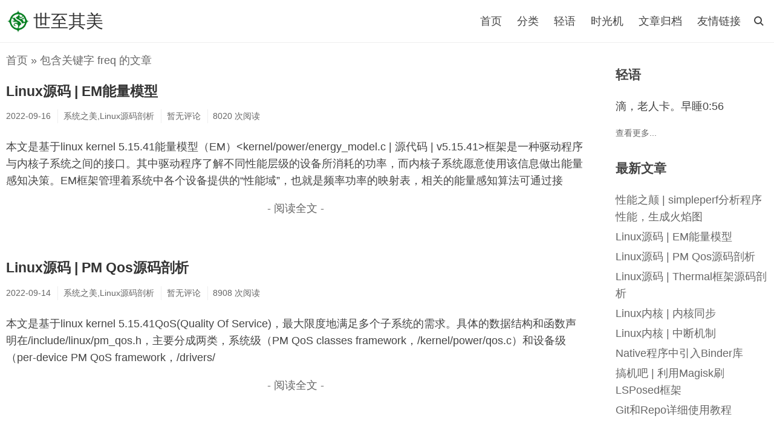

--- FILE ---
content_type: text/html; charset=UTF-8
request_url: https://hqber.com/search/freq/
body_size: 4337
content:
<!DOCTYPE html> <html> <head> <meta charset="UTF-8" /> <meta http-equiv="X-UA-Compatible" content="IE=edge" /> <meta name="viewport" content="width=device-width, initial-scale=1.0" /> <link rel="shortcut icon" href="https://hqber.com/MyDIY/logo/hqber.ico" /> <title>包含关键字 freq 的文章 - 世至其美</title> <meta name="description" content="世至其美的技术博客，技术分享、读书笔记和生活随行随记，目前在研究操作系统的内核理论和解析内核源码。" /> <meta name="keywords" content="freq" /> <script src="//lib.sinaapp.com/js/jquery/1.9.1/jquery-1.9.1.min.js"></script><link href="https://hqber.com/usr/plugins/ImageBox/ImageBox.css" rel="stylesheet"><link rel="stylesheet" href="https://hqber.com/usr/themes/initial/style.min.css?ver=2.5.3" /> </head> <body > <!--[if lt IE 9]> <div class="browsehappy">当前网页可能 <strong>不支持</strong> 您正在使用的浏览器. 为了正常的访问, 请 <a href="https://browsehappy.com/">升级您的浏览器</a>.</div> <![endif]--> <header id="header"> <div class="container clearfix"> <div class="site-name"> <h1 class="site-title"> <a id="logo" href="https://hqber.com/" rel="home"><img src="https://hqber.com/MyDIY/logo/ic_launcher.jpg" alt="世至其美" title="世至其美" />世至其美</a> </h1> </div> <script>function Navswith(){document.getElementById("header").classList.toggle("on")}</script> <button id="nav-swith" onclick="Navswith()"><span></span></button> <div id="nav"> <div id="site-search"> <form id="search" method="post" action="https://hqber.com/"> <input type="text" id="s" name="s" class="text" placeholder="输入关键字搜索" required /> <button type="submit"></button> </form> </div> <ul class="nav-menu"> <li><a href="https://hqber.com/">首页</a></li> <li class="menu-parent"><a>分类</a> <ul> <li class="menu-parent"> <a href="https://hqber.com/category/OperatingSystem/" title="系统之美">系统之美</a> <ul class="menu-child"> <li><a href="https://hqber.com/category/LinuxKernel/" title="Linux内核设计">Linux内核设计</a></li> <li><a href="https://hqber.com/category/LinuxDeviceDriver/" title="Linux设备驱动">Linux设备驱动</a></li> <li><a href="https://hqber.com/category/LinuxSource/" title="Linux源码剖析">Linux源码剖析</a></li> </ul> </li> <li class="menu-parent"> <a href="https://hqber.com/category/CodeCharm/" title="编程之美">编程之美</a> <ul class="menu-child"> <li><a href="https://hqber.com/category/C-CPP/" title="C/C++">C/C++</a></li> <li><a href="https://hqber.com/category/Assembly/" title="汇编">汇编</a></li> <li><a href="https://hqber.com/category/Embedded/" title="嵌入式">嵌入式</a></li> <li><a href="https://hqber.com/category/AI/" title="人工智能">人工智能</a></li> </ul> </li> <li><a href="https://hqber.com/category/performance/" title="性能之颠">性能之颠</a></li> <li><a href="https://hqber.com/category/algorithm/" title="算法之美">算法之美</a></li> <li><a href="https://hqber.com/category/debug/" title="爬坑记录">爬坑记录</a></li> <li><a href="https://hqber.com/category/diary/" title="随行随记">随行随记</a></li> <li><a href="https://hqber.com/category/machine/" title="搞机吧">搞机吧</a></li> </ul> </li> <li><a href="https://hqber.com/whisper.html" title="轻语">轻语</a></li> <li><a href="https://hqber.com/cross.html" title="时光机">时光机</a></li> <li><a href="https://hqber.com/article.html" title="文章归档">文章归档</a></li> <li><a href="https://hqber.com/links.html" title="友情链接">友情链接</a></li> </ul> </div> </div> </header> <div id="body"> <div class="container clearfix"> <div id="main"> <div class="breadcrumbs"><a href="https://hqber.com/">首页</a> &raquo; 包含关键字 freq 的文章</div> <article class="post"> <h2 class="post-title"><a href="https://hqber.com/archives/469/">Linux源码 | EM能量模型</a></h2> <ul class="post-meta"> <li>2022-09-16</li> <li>系统之美,Linux源码剖析</li> <li>暂无评论</li> <li>8020 次阅读</li> </ul> <div class="post-content"> <p>本文是基于linux kernel 5.15.41能量模型（EM）&lt;kernel/power/energy_model.c | 源代码 | v5.15.41&gt;框架是一种驱动程序与内核子系统之间的接口。其中驱动程序了解不同性能层级的设备所消耗的功率，而内核子系统愿意使用该信息做出能量感知决策。EM框架管理着系统中各个设备提供的“性能域”，也就是频率功率的映射表，相关的能量感知算法可通过接</p> <p class="more"><a href="https://hqber.com/archives/469/" title="Linux源码 | EM能量模型">- 阅读全文 -</a></p> </div> </article> <article class="post"> <h2 class="post-title"><a href="https://hqber.com/archives/459/">Linux源码 | PM Qos源码剖析</a></h2> <ul class="post-meta"> <li>2022-09-14</li> <li>系统之美,Linux源码剖析</li> <li>暂无评论</li> <li>8908 次阅读</li> </ul> <div class="post-content"> <p>本文是基于linux kernel 5.15.41QoS(Quality Of Service)，最大限度地满足多个子系统的需求。具体的数据结构和函数声明在/include/linux/pm_qos.h，主要分成两类，系统级（PM QoS classes framework，/kernel/power/qos.c）和设备级（per-device PM QoS framework，/drivers/</p> <p class="more"><a href="https://hqber.com/archives/459/" title="Linux源码 | PM Qos源码剖析">- 阅读全文 -</a></p> </div> </article> <article class="post"> <h2 class="post-title"><a href="https://hqber.com/archives/427/">Linux源码 | Thermal框架源码剖析</a></h2> <ul class="post-meta"> <li>2022-06-22</li> <li>系统之美,Linux源码剖析</li> <li>暂无评论</li> <li>12185 次阅读</li> </ul> <div class="post-content"> <p>1. 框架结构thermal core：thermal主要的程序，驱动初始化程序，维系thermal zone、governor、cooling device三者的关系。thermal zone device：创建thermal zone节点和连接thermal sensor，在/sys/class/thermal/目录下的thermal_zone*，通过dtsi文件进行配置生成。thermal </p> <p class="more"><a href="https://hqber.com/archives/427/" title="Linux源码 | Thermal框架源码剖析">- 阅读全文 -</a></p> </div> </article> </div> <div id="secondary" sidebar-fixed> <section class="widget"> <h3 class="widget-title">轻语</h3> <ul class="widget-list whisper"> <p>滴，老人卡。早睡0:56</p> <li class="more"><a href="https://hqber.com/whisper.html">查看更多...</a></li> </ul> </section> <section class="widget"> <h3 class="widget-title">最新文章</h3> <ul class="widget-list"> <li><a href="https://hqber.com/archives/483/">性能之颠 | simpleperf分析程序性能，生成火焰图</a></li> <li><a href="https://hqber.com/archives/469/">Linux源码 | EM能量模型</a></li> <li><a href="https://hqber.com/archives/459/">Linux源码 | PM Qos源码剖析</a></li> <li><a href="https://hqber.com/archives/427/">Linux源码 | Thermal框架源码剖析</a></li> <li><a href="https://hqber.com/archives/407/">Linux内核 | 内核同步</a></li> <li><a href="https://hqber.com/archives/414/">Linux内核 | 中断机制</a></li> <li><a href="https://hqber.com/archives/406/">Native程序中引入Binder库</a></li> <li><a href="https://hqber.com/archives/404/">搞机吧 | 利用Magisk刷LSPosed框架</a></li> <li><a href="https://hqber.com/archives/401/">Git和Repo详细使用教程</a></li> </ul> </section> <section class="widget"> <h3 class="widget-title">最近回复</h3> <ul class="widget-list"> <li><a href="https://hqber.com/whisper.html/comment-page-1#comment-191" title="来自: 轻语">小晨</a>: 麻烦回复一下，发现软件登录不了了</li> <li><a href="https://hqber.com/archives/483/comment-page-1#comment-190" title="来自: 性能之颠 | simpleperf分析程序性能，生成火焰图">jiyouzhan</a>: 这篇文章写得深入浅出，让我这个小白也看懂了！</li> <li><a href="https://hqber.com/archives/57/comment-page-1#comment-172" title="来自: 索引 | 博客文章目录">22攻略</a>: 你写得非常清晰明了，让我很容易理解你的观点。</li> </ul> </section> <section class="widget"> <h3 class="widget-title">分类</h3> <ul class="widget-tile"> <li><a href="https://hqber.com/category/OperatingSystem/">系统之美</a></li><li><a href="https://hqber.com/category/LinuxKernel/">Linux内核设计</a></li><li><a href="https://hqber.com/category/LinuxDeviceDriver/">Linux设备驱动</a></li><li><a href="https://hqber.com/category/LinuxSource/">Linux源码剖析</a></li><li><a href="https://hqber.com/category/CodeCharm/">编程之美</a></li><li><a href="https://hqber.com/category/C-CPP/">C/C++</a></li><li><a href="https://hqber.com/category/Assembly/">汇编</a></li><li><a href="https://hqber.com/category/Embedded/">嵌入式</a></li><li><a href="https://hqber.com/category/AI/">人工智能</a></li><li><a href="https://hqber.com/category/performance/">性能之颠</a></li><li><a href="https://hqber.com/category/algorithm/">算法之美</a></li><li><a href="https://hqber.com/category/debug/">爬坑记录</a></li><li><a href="https://hqber.com/category/diary/">随行随记</a></li><li><a href="https://hqber.com/category/machine/">搞机吧</a></li></ul> </section> <section class="widget"> <h3 class="widget-title">标签</h3> <ul class="widget-tile"> <li><a href="https://hqber.com/tag/%E5%B5%8C%E5%85%A5%E5%BC%8F/">嵌入式</a></li> <li><a href="https://hqber.com/tag/%E6%9C%BA%E5%99%A8%E5%AD%A6%E4%B9%A0/">机器学习</a></li> <li><a href="https://hqber.com/tag/linux/">linux</a></li> <li><a href="https://hqber.com/tag/ARM/">ARM</a></li> <li><a href="https://hqber.com/tag/%E5%8D%95%E7%89%87%E6%9C%BA/">单片机</a></li> <li><a href="https://hqber.com/tag/%E5%86%85%E6%A0%B8/">内核</a></li> <li><a href="https://hqber.com/tag/Kernel/">Kernel</a></li> <li><a href="https://hqber.com/tag/%E6%B1%87%E7%BC%96/">汇编</a></li> <li><a href="https://hqber.com/tag/centos/">centos</a></li> <li><a href="https://hqber.com/tag/Demystification/">Demystification</a></li> <li><a href="https://hqber.com/tag/magisk/">magisk</a></li> <li><a href="https://hqber.com/tag/Riru/">Riru</a></li> <li><a href="https://hqber.com/tag/%E6%A8%A1%E5%9E%8B%E8%AF%84%E4%BC%B0/">模型评估</a></li> <li><a href="https://hqber.com/tag/%E7%AE%97%E6%B3%95/">算法</a></li> <li><a href="https://hqber.com/tag/%E4%BA%BA%E5%B7%A5%E6%99%BA%E8%83%BD/">人工智能</a></li> <li><a href="https://hqber.com/tag/%E9%A9%B1%E5%8A%A8/">驱动</a></li> <li><a href="https://hqber.com/tag/%E5%86%85%E6%A0%B8%E6%A8%A1%E5%9D%97/">内核模块</a></li> <li><a href="https://hqber.com/tag/IPA/">IPA</a></li> <li><a href="https://hqber.com/tag/ssl%E6%95%B0%E5%AD%97%E8%AF%81%E4%B9%A6/">ssl数字证书</a></li> <li><a href="https://hqber.com/tag/keil5/">keil5</a></li> <li><a href="https://hqber.com/tag/%E7%88%B1%E7%94%9F%E6%B4%BB/">爱生活</a></li> <li><a href="https://hqber.com/tag/%E6%8E%92%E5%BA%8F%E7%AE%97%E6%B3%95/">排序算法</a></li> <li><a href="https://hqber.com/tag/%E6%B1%87%E7%BC%96%E8%AF%AD%E8%A8%80/">汇编语言</a></li> <li><a href="https://hqber.com/tag/PX4/">PX4</a></li> <li><a href="https://hqber.com/tag/%E5%88%B7rec/">刷rec</a></li> <li><a href="https://hqber.com/tag/%E5%8D%A1%E5%88%B7/">卡刷</a></li> <li><a href="https://hqber.com/tag/%E7%BA%BF%E5%88%B7/">线刷</a></li> <li><a href="https://hqber.com/tag/%E6%B0%B4%E4%B8%AD%E6%9C%BA%E5%99%A8%E4%BA%BA/">水中机器人</a></li> <li><a href="https://hqber.com/tag/Magisk-Manager/">Magisk Manager</a></li> <li><a href="https://hqber.com/tag/EdXposed/">EdXposed</a></li> </ul> </section> <section class="widget"> <h3 class="widget-title">其它</h3> <ul class="widget-list"> <li><a href="https://hqber.com/feed/" target="_blank">文章 RSS</a></li> <li><a href="https://hqber.com/feed/comments/" target="_blank">评论 RSS</a></li> <li><a href="https://hqber.com/admin/login.php" target="_blank">登录</a></li> </ul> </section> </div> </div> </div> <footer id="footer"> <div class="container"> <ul class="links"> <li><a href="https://simowce.github.io/" title="Slience.Slow.Simple" target="_blank"><span>简静慢</span></a></li> <li><a href="https://no7tool.com/" title="工具人交流社区-软件资源共享 | 电脑维修" target="_blank"><span>工具人交流社区</span></a></li> <li><a href="http://sanshu.cn/" title="三叔博客" target="_blank"><span>三叔博客</span></a></li> <li><a href="https://hqber.com/links.html">更多...</a></li> </ul> <p>&copy; 2025 <a href="https://hqber.com/">世至其美</a>. Powered by <a href="http://www.typecho.org" target="_blank">Typecho</a> &amp; <a href="http://www.offodd.com/17.html" target="_blank">Initial</a>.</p> <p><a href="http://beian.miit.gov.cn" class="icpnum" target="_blank" rel="noreferrer">粤ICP备16107813号</a></p> </div> </footer> <div id="cornertool"> <ul> <li id="top" class="hidden"></li> </ul> </div> <script src="//cdn.jsdelivr.net/gh/highlightjs/cdn-release@10.2.0/build/highlight.min.js"></script> <script src="https://hqber.com/usr/themes/initial/main.min.js?ver=2.5.3"></script> <script src="https://hqber.com/usr/plugins/ImageBox/ImageBox.js"></script><script>$("div img").addClass("ImageBox");</script></body> </html>

--- FILE ---
content_type: text/css
request_url: https://hqber.com/usr/plugins/ImageBox/ImageBox.css
body_size: 345
content:
.image-box-plugin{
	position:fixed;
	top:0px;
	left:0px;
	text-align: center;
	width: 100%;
	height:100%;
	background-color: rgba(0,0,0,0.7);
	z-index:999;
	display: none;
}
.image-box-plugin img{
	width: auto;
	max-width: 80%;
	margin:0 auto;
	display: table-cell;
	vertical-align: middle;
	text-align: center;
}
.image-box-plugin .image-box-container{
	position: absolute;
	top: 50%;
	transform: translate3D(0,-50%,0);
	-webkit-transform: translate3D(0,-50%,0);
	width: 100%;
	text-align: center;
}

--- FILE ---
content_type: text/css
request_url: https://hqber.com/usr/themes/initial/style.min.css?ver=2.5.3
body_size: 5374
content:
body {
	font: 18px/1.625 -apple-system, BlinkMacSystemFont, 'Helvetica Neue', Arial, 'PingFang SC', 'Hiragino Sans GB', STHeiti, 'Microsoft YaHei', 'Microsoft JhengHei', 'Source Han Sans SC', 'Noto Sans CJK SC', 'Source Han Sans CN', 'Noto Sans SC', 'Source Han Sans TC', 'Noto Sans CJK TC', 'WenQuanYi Micro Hei', SimSun, sans-serif;
	margin: 0;
	color: #444;
	background-color: #fff
}

.post-content img {
    display: block;
    margin: 0 auto;
}

a,.nav-menu ul a,.post-content .more a {
	color: #666;
	border: 0;
	text-decoration: none
}

a:hover,.rewards a:hover,.tags a:hover,.comment-author a:hover,#footer .links a:hover,.icpnum:hover {
	color: #333
}

ul {
	padding-left: 30px
}

ul li p,#footer p,.whisper .comment-author,.whisper .comment-children .comment-children {
	margin: 0
}

h1,h1.post-title {
	font-size: 1.4em
}

h2,#catalog-col b {
	font-size: 1.2em
}

pre,code {
	font-family: Consolas,Inconsolata,Courier,monospace,"PingFang SC","Microsoft YaHei",sans-serif;
	font-size: .9em;
	background: #f7f3f7
}

code {
	padding: 2px 4px;
	color: #b94a48
}

pre {
	padding: 8px;
	overflow: auto;
}

pre code {
	display: block;
	padding: 3px;
	color: #444
}

.hljs {
	color: #695d69
}

.hljs-comment,.hljs-quote {
	color: #776977
}

.hljs-variable,.hljs-template-variable,.hljs-attribute,.hljs-tag,.hljs-name,.hljs-regexp,.hljs-link,.hljs-name,.hljs-selector-id,.hljs-selector-class {
	color: #ca402b
}

.hljs-number,.hljs-meta,.hljs-built_in,.hljs-builtin-name,.hljs-literal,.hljs-type,.hljs-params {
	color: #a65926
}

.hljs-string,.hljs-symbol,.hljs-bullet {
	color: #918b3b
}

.hljs-title,.hljs-section {
	color: #516aec
}

.hljs-keyword,.hljs-selector-tag {
	color: #7b59c0
}

.hljs-emphasis {
	font-style: italic
}

.hljs-strong {
	font-weight: bold
}

blockquote {
	margin: 1em 0;
	padding-left: 1.5em;
	background: #f9f9f9;
	border-left: 4px solid #ddd;
	color: #555
}

table {
	border: 1px solid #ddd;
	width: 100%
}

table th,table td {
	padding: 5px 10px;
	border: 1px solid #eee
}

table th {
	background: #f3f3f3
}

input,textarea,button {
	font-family: inherit;
	font-size: 100%;
	line-height: 1.2;
	margin: 0;
	outline: 0;
	appearance: none;
	-webkit-appearance: none
}

input,textarea {
	padding: 5px;
	border: 1px solid #eee;
	width: 100%;
	height: 30px;
	border-radius: 2px;
	box-shadow: none;
	-webkit-box-sizing: border-box;
	-moz-box-sizing: border-box;
	box-sizing: border-box
}

textarea {
	height: 150px;
	resize: vertical;
	overflow: auto
}

button,input[type=submit] {
	padding: 0 6px;
	background: #ddd;
	border: 0
}

button,input[type=submit],.menu-parent a,.rewards a,.whisper .whisper-reply,#cornertool li {
	cursor: pointer
}

.browsehappy {
	padding: 8px 0;
	background: #fbe3e4;
	color: #8a1f11;
	text-align: center
}

.browsehappy a {
	color: #8a1f11;
	text-decoration: underline;
	font-weight: bold
}

.clearfix {
	zoom: 1
}

.clearfix:before,.clearfix:after {
	content: "";
	display: table
}

.clearfix:after {
	clear: both
}

.container {
	max-width: 1300px;
	margin-left: auto;
	margin-right: auto;
	padding-left: 10px;
	padding-right: 10px
}

.head-fixed .browsehappy {
	position: fixed;
	bottom: 0;
	width: 100%
}

.head-fixed #header {
	position: fixed;
	top: 0;
	width: 100%;
	background: rgba(255,255,255,.95);
	z-index: 999
}

.head-fixed #body {
	padding-top: 71px
}

#header {
	line-height: 40px;
	padding: 15px 0;
	border-bottom: 1px solid #eee
}

.site-name,.comment-form p {
	float: left
}

.site-name .site-title {
	height: 40px;
	font-size: 1.6em;
	margin: 0;
	font-weight: normal
}

.site-name .site-title,#logo {
	display: flex;
	align-items: center
}

#logo,.post-title a {
	color: #333
}

#logo img {
    display: block;
    width: 40px;
    height: 40px;
    margin-right: 5px;
}

#nav-swith {
	position: relative;
	float: right;
	margin-left: 5px;
	color: #444
}

#nav-swith,#search button {
	top: 5px;
	right: 0;
	width: 30px;
	height: 30px;
	background: 0
}

#nav-swith:before,#search button:before {
	content: "";
	position: absolute;
	top: 7px;
	left: 7px;
	width: 9px;
	height: 9px;
	border: solid 2px currentColor;
	border-radius: 50%
}

#nav-swith:after,#search button:after {
	content: "";
	position: absolute;
	top: 19px;
	left: 17px;
	width: 6px;
	height: 2px;
	background: currentColor
}

#nav-swith:before,#nav-swith:after,#nav-swith span,#nav,#site-search,.nav-menu,.menu-parent ul,#catalog-col,.rewards img,#cornertool li,#music span,#catalog:before,#catalog:after,#catalog span {
	transition: .2s;
	-webkit-transition: .2s
}

.on #nav-swith:before,.on #nav-swith:after {
	content: "";
	position: absolute;
	top: 14px;
	left: 6px;
	width: 18px;
	height: 2px;
	background: currentColor;
	border: 0;
	border-radius: 0
}

.on #nav-swith:before,.author-icon {
	transform: rotate(-45deg);
	-webkit-transform: rotate(-45deg)
}

#nav-swith:after,.on #nav-swith:after,#search button:after {
	transform: rotate(45deg);
	-webkit-transform: rotate(45deg)
}

#nav-swith span {
	display: block;
	width: 18px;
	height: 2px;
	background: currentColor;
	visibility: hidden
}

#nav,.whisper .post-title .more {
	position: relative;
	float: right
}

.on #site-search {
	top: 0
}

.on #site-search,.menu-parent:hover>ul,#catalog-col.catalog,.rewards a:hover img,#cornertool li {
	visibility: visible;
	opacity: 1
}

#site-search {
	position: absolute;
	top: -10px;
	right: 0;
	width: 200px
}

#site-search,.menu-parent ul,#catalog-col,.rewards img,#cornertool .hidden {
	visibility: hidden;
	opacity: 0
}

#search,.rewards,.menu-parent,.l_logo,.loading,.whisper .comment-meta {
	position: relative
}

#search input {
	padding-right: 30px;
	background: 0;
	border: 0;
	border-bottom: 1px solid #999;
	border-radius: 0;
	text-align: center
}

#search button {
	position: absolute;
	color: #666
}

.nav-menu,.comment-list,.comment-list ol {
	list-style: none;
	margin: 0;
	padding: 0
}

.nav-menu::-webkit-scrollbar,#catalog-col::-webkit-scrollbar {
	width: 6px;
	height: 6px
}

.nav-menu::-webkit-scrollbar-thumb,#catalog-col::-webkit-scrollbar-thumb {
	border-radius: 3px;
	background-color: #ddd
}

.nav-menu li {
	display: inline-block;
	margin: 0 10px
}

.nav-menu a {
	color: #444
}

.nav-menu a:hover,.page-navigator a:hover {
	border-bottom: 1px solid #444
}

.menu-parent ul {
	position: absolute;
	left: 50%;
	min-width: 100px;
	padding: 0;
	border-radius: 5px;
	background: rgba(238,238,238,.95);
	text-align: center;
	list-style: none;
	transform: translateX(-50%);
	-webkit-transform: translateX(-50%)
}

.menu-parent ul:before {
	content: "";
	position: absolute;
	top: -7px;
	left: 50%;
	margin-left: -7px;
	border-left: 7px solid transparent;
	border-right: 7px solid transparent;
	border-bottom: 7px solid rgba(238,238,238,.95)
}

.menu-parent li,#cornertool li:before,.whisper .comment-list .respond,.whisper.permission .respond {
	display: block
}

.menu-parent ul a {
	display: block;
	overflow: hidden;
	white-space: nowrap;
	text-overflow: ellipsis
}

.menu-parent .menu-parent .menu-child {
	background: rgba(221,221,221,.95)
}

#bar,.loading:after {
	position: fixed;
	top: 0;
	height: 3px;
	background: #333;
	animation: loading 1s infinite;
	-webkit-animation: loading 1s infinite
}

@keyframes loading {
	0% {
		right: 50%;
		left: 50%
	}

	30% {
		right: 0;
		left: 0
	}

	100% {
		right: 50%;
		left: 50%
	}
}

@-webkit-keyframes loading {
	0% {
		right: 50%;
		left: 50%
	}

	30% {
		right: 0;
		left: 0
	}

	100% {
		right: 50%;
		left: 50%
	}
}

#main {
	float: left;
	width: 76%
}

#main>*:not(.breadcrumbs) {
	animation: pin .3s;
	-webkit-animation: pin .3s
}

@keyframes pin {
	0% {
		opacity: 0
	}

	100% {
		opacity: 1
	}
}

@-webkit-keyframes pin {
	0% {
		opacity: 0
	}

	100% {
		opacity: 1
	}
}

.breadcrumbs {
	margin: 15px 0 -15px;
	color: #666
}

.post {
	padding: 15px 0
}

.post-title {
	margin: .83em 0;
	font-size: 1.25em
}

.post-meta {
	margin-top: -0.5em;
	padding: 0;
	color: #666;
	font-size: .8em
}

.post-meta li {
	display: inline-block;
	margin: 0 .5em .5em 0;
	padding-left: .6em;
	border-left: 1px solid #eee
}

.post-meta li:first-child {
	padding: 0;
	border: 0
}

#catalog-col,#cornertool {
	position: fixed;
	bottom: 5px;
	z-index: 999
}

#catalog-col {
	right: 50%;
	margin-right: -515px;
	min-width: 150px;
	max-width: 50%;
	max-height: 50%;
	color: #eee;
	background: rgba(0,0,0,.7);
	border: 1em solid transparent;
	border-right-width: .3em;
	overflow: auto
}

#catalog-col.catalog {
	margin-right: -535px
}

#catalog-col>ul {
	margin: 1em .5em 0 0
}

#catalog-col ul {
	padding-left: 20px
}

#catalog-col a {
	color: #eee;
	border: 0
}

#catalog-col a:hover {
	border-bottom: 1px solid #eee
}

.post-content .cl-offset {
	position: relative;
	display: block;
	top: -10px;
	height: 0;
	border: 0
}

.head-fixed .cl-offset {
	top: -51px
}

.post.whisper {
	min-height: 40px;
	margin: 2.2em 0 15px;
	padding: 0 1em;
	text-align: center;
	border: 1px solid #444;
	border-radius: 2px
}

.whisper .post-title {
	font-size: 1em;
	line-height: 1.5;
	font-weight: normal;
	margin: 0 -1em
}

.whisper.post .post-title a {
	display: block;
	padding: 2px 1em;
	color: #fff;
	background: #444
}

.whisper .post-title a,.post-content .links a {
	transition: .3s;
	-webkit-transition: .3s
}

.whisper .post-title a:hover {
	background: #000
}

.whisper .post-content pre {
	text-align: left
}

.whisper .notice {
	display: block;
	font-size: .9em;
	padding: 5px;
	color: #f44336;
	border: 1px solid;
	border-radius: 2px
}

.post-content,.comment-content {
	line-height: 1.6;
	word-wrap: break-word
}

.post-content a,.comment-content a {
	color: #3354aa;
	border-bottom: 1px solid #eee
}

.post-content a:hover,.comment-content a:hover,.nav-menu ul a:hover {
	color: #333;
	border: 0
}

.post-content img,.post-content video,.comment-content img,.comment-content video,.whisper img,.whisper video {
	max-width: 100%
}

.post-content hr,.comment-content hr {
	margin: 2em auto;
	width: 100px;
	border: 1px solid #ddd;
	border-width: 2px 0 0 0
}

.post-content .thumb,.post-content .more {
	text-align: center
}

.protected input {
	width: auto
}

.rewards,.post .tags {
	clear: both
}

.rewards a,.tags a,.comment-author a {
	color: #3354aa;
	border: 0
}

.rewards img {
	position: absolute;
	top: 0;
	left: 50%;
	margin: -15% 0 0 -15%;
	padding: 5px;
	max-width: 30%;
	background: #eee
}

.license {
	font-size: .8em;
	color: #999;
	margin: 0
}

.post-near {
	list-style: none;
	margin: 30px 0;
	padding: 0;
	color: #999
}

.post-near li {
	margin: 10px 0
}

.page-navigator {
	list-style: none;
	margin: 25px 0;
	padding: 0;
	text-align: center
}

.page-navigator li {
	display: inline-block;
	margin: 0 5px;
	height: 24px;
	line-height: 24px
}

.page-navigator a {
	padding: 0 2px
}

.page-navigator .current a {
	color: #444;
	border-bottom: 1px solid #444
}

.ajaxload li,.whisper .respond {
	display: none
}

.ajaxload .next {
	display: block;
	color: #666
}

.ajaxload a {
	padding: 5px 20px;
	border: 1px solid #666;
	border-radius: 2px
}

.ajaxload a:hover {
	border-color: #333
}

.ajaxload .loading,.ajaxload .loading:hover,.post-content .more .loading {
	padding: 5px;
	color: #333;
	border: 0
}

.loading:after {
	content: "";
	display: block;
	position: absolute;
	top: auto;
	bottom: 0;
	height: 1px
}

#comments {
	margin-bottom: 30px;
	border-top: 1px solid #eee
}

.whisper .whisper-body {
	padding: 20px 10px;
	background: 0;
	border: 0;
	border-bottom: 1px solid #eee
}

.whisper .whisper-body:last-child {
	border: 0
}

.whisper .whisper-body>div>.comment-content,.whisper .comment-meta,.whisper .comment-children {
	margin: 1em 0 0 42px
}

.comment-meta .whisper-reply {
	position: absolute;
	right: 0;
	bottom: 0;
	font-size: .9em
}

.whisper .comment-body,.comment-parent>.comment-whisper {
	font-size: .94em;
	margin: 0;
	padding: 0;
	background: 0;
	border: 0
}

.whisper .comment-parent,.comment-whisper {
	margin-top: 2px;
	padding: 2px 5px;
	background: #e6e6e6;
	border: 0;
	border-radius: 2px
}

.whisper .comment-body .comment-content {
	line-height: 20px
}

.whisper .comment-body .avatar {
	margin: 2px 5px 0 0
}

.whisper .comment-parent>.comment-children {
	margin-left: 5px
}

.comment-list li {
	margin-top: 10px;
	padding: 10px;
	border: 1px solid #eee
}

.comment-level-odd,.comment-whisper {
	background: #f6f6f6
}

.comment-level-even {
	background: #fff
}

.comment-by-author,.whisper .comment-parent.comment-by-author,.comment-by-author>.comment-whisper {
	position: relative;
	background: #f2f7fc
}

.author-icon {
	font-size: .8em;
	display: block;
	position: absolute;
	top: 8px;
	left: -15px;
	width: 60px;
	height: 15px;
	line-height: 15px;
	text-align: center;
	background: linear-gradient(135deg,transparent 30%,rgba(230,230,230,.8) 0) left,linear-gradient(-135deg,transparent 30%,rgba(230,230,230,.8) 0) right;
	background-size: 50% 100%;
	background-repeat: no-repeat
}

.comment-list li .comment-reply {
	text-align: right;
	font-size: .9em
}

.comment-meta time {
	color: #999;
	font-size: .8em
}

.comment-author {
	display: block;
	color: #444
}

.comment-author .avatar {
	float: left;
	margin-right: 10px
}

.comment-at {
	font-size: .8em;
	margin-right: 5px;
	font-weight: bold
}

.comment-list .respond {
	margin-top: 15px;
	border-top: 1px solid #eee
}

.respond .cancel-comment-reply {
	float: right;
	margin-top: 15px;
	font-size: .9em
}

.comment-form input {
	margin-bottom: 10px
}

.comment-form .textarea {
	width: 68%;
	margin: 0 2% 0 0
}

.comment-form .textbutton {
	width: 30%;
	margin: 0
}

#comment-form button {
	width: 100%;
	height: 30px;
	border-radius: 2px
}

#secondary {
	margin-left: 80%;
	padding-top: 15px;
	word-wrap: break-word
}

#secondary .more {
	display: block;
	font-size: .8em
}

.widget {
	margin-bottom: 30px
}

.widget-list,.widget-tile,.links,#cornertool ul {
	list-style: none;
	padding: 0
}

.widget-list li,#catalog-col li {
	margin: 5px 0;
	line-height: 1.6
}

.widget-list li ul {
	margin-left: 15px
}

.widget-tile {
	margin-left: -5px;
	margin-right: -5px
}

.widget-tile li {
	display: inline-block;
	margin: 5px;
	line-height: 1.6;
	color: #666
}

#footer {
	font-size: .8em;
	padding: 2em 0;
	line-height: 1.5;
	text-align: center;
	border-top: 1px solid #eee
}

#footer,#footer .links a,.icpnum {
	color: #999
}

.post-content .links {
	letter-spacing: -9em
}

.post-content .links li {
	display: inline-block;
	width: 25%;
	letter-spacing: 0
}

.post-content .links a {
	display: block;
	height: 20px;
	line-height: 20px;
	margin: 5px 10px;
	padding: 5px 10px;
	text-align: center;
	color: #444;
	background: #fcfcfc;
	border: 0;
	border-radius: 2px;
	overflow: hidden;
	text-overflow: ellipsis;
	white-space: nowrap;
	box-shadow: 0 1px 5px rgba(0,0,0,.1);
	-webkit-box-shadow: 0 1px 5px rgba(0,0,0,.1)
}

.post-content .links a:hover {
	box-shadow: 0 2px 5px rgba(0,0,0,.3);
	-webkit-box-shadow: 0 2px 5px rgba(0,0,0,.3)
}

.post-content .links .l_logo {
	padding-left: 40px
}

.l_logo img,.l_logo i {
	position: absolute;
	top: 0;
	left: 0;
	width: 16px;
	height: 16px;
	padding: 7px;
	background: #ccc;
	overflow: hidden
}

.l_logo i {
	font: 16px/1 Segoe UI Symbol
}

#footer .links,#cornertool ul {
	margin: 0;
	text-align: center
}

#footer .links li {
	display: inline-block;
	margin: 0 3px 2px
}

#cornertool {
	right: 50%;
	margin-right: -580px
}

#cornertool .hidden {
	left: 20px
}

#cornertool li {
	position: relative;
	display: block;
	left: 0;
	width: 40px;
	height: 40px;
	line-height: 40px;
	margin-top: 5px;
	color: #fff;
	background: rgba(0,0,0,.7)
}

#top:before {
	content: "\25b2"
}

#top:hover:before {
	content: "Top"
}

#music:before {
	content: "\266b"
}

#music:hover:before {
	content: "\25b2"
}

#music:hover:before,#catalog.catalog span {
	transform: rotate(90deg);
	-webkit-transform: rotate(90deg)
}

#music.play:hover:before {
	content: "\3013";
	animation: 0;
	-webkit-animation: 0
}

.play:before {
	animation: play 5s linear infinite;
	-webkit-animation: play 5s linear infinite
}

@keyframes play {
	0% {
		transform: rotate(0deg)
	}

	100% {
		transform: rotate(360deg)
	}
}

@-webkit-keyframes play {
	0% {
		-webkit-transform: rotate(0deg)
	}

	100% {
		-webkit-transform: rotate(360deg)
	}
}

#music span {
	position: absolute;
	display: block;
	bottom: 0;
	height: 5px;
	width: 0;
	background: #666;
	opacity: .7
}

#music.play span {
	width: 100%
}

#music.play span i {
	display: block;
	height: 100%;
	width: 0;
	background: #eee
}

#catalog span,#catalog:before,#catalog:after {
	position: absolute;
	display: block;
	top: 50%;
	left: 50%;
	margin: -1px 0 0 -6px;
	width: 12px;
	height: 1px;
	background: currentColor
}

#catalog:before {
	content: "";
	margin-top: -5px
}

#catalog:after {
	content: "";
	margin-top: 3px
}

#catalog.catalog {
	left: -5px
}

#catalog.catalog:before {
	margin: -4px 0 0 -11px;
	transform: rotate(-30deg);
	-webkit-transform: rotate(-30deg)
}

#catalog.catalog:after {
	margin: 2px 0 0 -11px;
	transform: rotate(30deg);
	-webkit-transform: rotate(30deg)
}

.error-page {
	margin: 100px 0;
	text-align: center
}

#archives li {
	margin: 5px 0
}

@media(min-width:601px) {
	.on .nav-menu {
		visibility: hidden;
		opacity: 0
	}

	.menu-parent .menu-parent .menu-child {
		top: 5px;
		left: -30px;
		transform: translateX(-100%);
		-webkit-transform: translateX(-100%)
	}

	.menu-parent .menu-parent:hover>.menu-child {
		left: -7px
	}

	.menu-parent .menu-parent .menu-child:before {
		top: 7px;
		left: 100%;
		margin: 0;
		border-top: 7px solid transparent;
		border-bottom: 7px solid transparent;
		border-left: 7px solid rgba(221,221,221,.95)
	}
}

@media(max-width:1170px) {
	#catalog-col {
		right: 65px;
		margin: 0
	}

	#catalog-col.catalog {
		right: 50px;
		margin: 0
	}

	#cornertool {
		right: 5px;
		margin: 0
	}
}

@media(max-width:990px) {
	#catalog-col.catalog {
		right: 45px
	}

	#secondary {
		margin-left: 72%
	}

	#cornertool li {
		width: 35px;
		height: 35px;
		line-height: 35px
	}
}

@media(max-width:768px) {
	#main {
		width: 100%
	}

	#secondary {
		display: none
	}

	.post-title,.post-meta,.protected .post-content {
		text-align: center
	}
}

@media(max-width:600px) {
	#nav-swith {
		margin: 0
	}

	#nav-swith:before,#nav-swith:after {
		left: 6px;
		width: 18px;
		height: 2px;
		background: currentColor;
		border: 0;
		border-radius: 0;
		transform: none;
		-ms-transform: none;
		-webkit-transform: none
	}

	#nav-swith:after {
		top: 21px
	}

	#nav-swith span {
		visibility: visible
	}

	.on #nav-swith span {
		visibility: hidden;
		opacity: 0
	}

	#nav {
		width: 100%;
		max-height: 0;
		overflow: hidden;
		text-align: center
	}

	.on #nav {
		max-height: 240px
	}

	.head-fixed .on #nav {
		margin-bottom: 5px
	}

	.nav-menu {
		max-height: 200px;
		overflow: auto
	}

	.nav-menu li,.nav-menu a {
		display: block
	}

	.nav-menu a:hover {
		font-weight: bold;
		border: 0
	}

	.menu-parent ul {
		position: relative;
		left: 0;
		margin: 0 auto;
		width: 75%;
		visibility: visible;
		opacity: 1;
		transform: none;
		-webkit-transform: none
	}

	.menu-parent .menu-parent .menu-child:before {
		border-bottom: 7px solid rgba(221,221,221,.95)
	}

	#site-search {
		position: static;
		width: 50%;
		margin: 0 auto
	}

	.post-content .links li {
		width: 33.33333%
	}

	.comment-form .textarea {
		width: 58%
	}

	.comment-form .textbutton {
		width: 40%
	}
}

@media(max-width:420px) {
	.post-content .links li {
		width: 50%
	}
}

--- FILE ---
content_type: application/javascript
request_url: https://hqber.com/usr/plugins/ImageBox/ImageBox.js
body_size: 541
content:
/*
** author 吟梦
** link https://github.com/kirainmoe/Image-Box
*/
$(function(){
	$(".ImageBox").click(function(){

		/* 添加元素 */
		$("body").append('<div class="image-box-plugin"><div class="image-box-container"><img src="'+$(this).attr('src')+'"></div></div>');

		/* 定义变量 */
		var imgW = $(this).width(),
		imgH = $(this).height(),
		scrW = document.body.clientWidth,
		scrH = window.screen.availHeight;

		var newW = $(this).width(),
		newH = $(this).height(),
		scale = imgW/imgH;		//定义比例

		/* 缩放图片 */
		if(imgW>scrW){
			newW = scrW;
			newH = newW/scale;
			console.log(newH);
			console.log(scrH);
			$(".image-box-plugin img").css({"height":''});
			$(".image-box-plugin img").css({"width":newW});
			if(newH > scrH){
				newH = scrH;
				newW = newH*scale;
				console.log('2333');
				$(".image-box-plugin img").css({"width":''});
				$(".image-box-plugin img").css({"height":newH});
			}
		}
		else if(imgH>scrH){
			newH = scrH;
			newW = newH*scale;
			$(".image-box-plugin img").css({"width":''});
			$(".image-box-plugin img").css({"height":newH});
			if(newW > scrW){
				newW = scrW;
				newH = newW/scale;
				$(".image-box-plugin img").css({"height":''});
				$(".image-box-plugin img").css({"width":newW});
			}
		}

		/* 显示出DIV */
		$(".image-box-plugin").fadeIn(500,function(){
			$(".image-box-plugin").css({"display":"table"});
		});

		/* 绑定点击消失事件 */
		$(".image-box-plugin img, .image-box-plugin, .image-box-container").bind("click",function(){
			$(".image-box-plugin").fadeOut(500,function(){
				$(".image-box-plugin").remove();
			});
		});
	});

});

--- FILE ---
content_type: application/javascript
request_url: https://hqber.com/usr/themes/initial/main.min.js?ver=2.5.3
body_size: 3907
content:
eval(function(p,a,c,k,e,r){e=function(c){return(c<a?'':e(parseInt(c/a)))+((c=c%a)>35?String.fromCharCode(c+29):c.toString(36))};if(!''.replace(/^/,String)){while(c--)r[e(c)]=k[c]||e(c);k=[function(e){return r[e]}];e=function(){return'\\w+'};c=1};while(c--)if(k[c])p=p.replace(new RegExp('\\b'+e(c)+'\\b','g'),k[c]);return p}('3(6.m("v").2c("2Q-D")){2R.2S.1e=4(n,d){E.2T(4(){7 a=$(E);a.1f({2U:\'2V\'});2W(7 x=1;x<=n;x++){a.T({1N:(-d)},U).T({1N:d},U).T({1N:0},U)}});t E};$(6).D(\'a:2X(a[2Y="2Z"], a[31-D])\',{1g:\'#w\',1h:\'#w\',1i:1j}).V(\'1k\',\'L[G=1O], L[G=8-L]\',4(a){$.D.1k(a,{1g:\'#w\',1h:\'#w\',1i:1j})}).V(\'D:2d\',4(){$("#1P").1l("<W G=\'2e\'></W>")}).V(\'D:32\',4(){33(4(){$("#2e").1Q()},1R);$(\'#1P\').34("V");$(\'#s\').1S("");$("#1T").1m("u");3(1n 1o!==\'1p\'){6.35(\'36 37\').38((2f)=>{1o.39(2f)})}}).V(\'D:3a\',4(){3($(\'.A\').o){1U()}1V();1W();1q();3(1n 2g!==\'1p\'){2g.2h([\'3b\',X.2i+X.1O])}3(1n 2j!==\'1p\'){2j(\'2d\',\'3c\',X.2i+X.1O)}});4 1W(){$v=$(\'1r,v\');7 g=\'.8-1s\',h=\'.8-2k\',i=\'.8-1t a\',1X=\'.3d-1t\',j=\'#3e\',k=\'\',l=\'\';c();$(\'#8-L\').1k(4(){$.1u({Y:$(E).B(\'1v\'),2l:\'F\',1w:$(E).2m(),P:4(){Z("提交失败，请检查网络并重试或者联系管理员。");t p},1x:4(d){3(!$(g,d).o){Z("您输入的内容不符合规则或者回复太频繁，请修改内容或者稍等片刻。");t p}9{k=$(g,d).1r().1Y(/G=\\"?8-\\d+/g).3f().1Y(/\\d+/g).3g(4(a,b){t a-b}).3h();3($(\'.3i-3j .3k\').o&&l==""){k=\'\'}3(l){d=$(\'#H-8-\'+k,d).2n();3($(\'#\'+l).I(".8-1Z").o<=0){$(\'#\'+l).3l("<W q=\'8-1Z\'><1y q=\'8-1s\'><\\/1y><\\/W>")}3(k)$(\'#\'+l+" .8-1Z .8-1s").1l(d);l=\'\'}9{d=$(\'#H-8-\'+k,d).2n();3(!$(g).o)$(\'#2o\').1l("<2p>已有 <11 q=\'8-2k\'>0<\\/11> 条评论<\\/2p><1y q=\'8-1s\'><\\/1y>");$(g).1l(d)}$(\'#H-8-\'+k).3m();7 f;$(h).o?(f=3n($(h).C().1Y(/\\d+/)),$(h).1r($(h).1r().1z(f,f+1))):0;3o.3p();$(j).1S(\'\');$(i+\',\'+1X+\', #2q-8-1t-2r\').2s(\'12\');c();3(k){$v.T({M:$(\'#H-8-\'+k).2t().1A-U},1R)}9{$v.T({M:$(\'#2o\').2t().1A-U},1R)}}}});t p});4 c(){$(i+\',\'+1X).12(4(){l=$(E).J().J().J().B("G")});$(\'#2q-8-1t-2r\').12(4(){l=\'\'})}}1W();3(6.m("2u")){7 1B=6.m("2u").3q.1z(\'3r\',"")}4 1q(){$(\'.K .F-Q a, .K .2v a\').12(4(){7 a=$(E).J().J();a.I(\'.2w\').C("请输入密码访问").1f(\'13\',\'20\').1e(2,10);a.I(\':2x\').3s();t p});$(\'.K L\').1k(4(){14=$(E);21=14.J().I(\'.2v a\');22=14.I(\'.2w\');$(21).2y(\'2z\').C("请稍等");$(\'.A\').o?1C():2A();t p})}1q();4 2A(){7 b=$(\'.K .F-Q a\').B("N");3($(\'23.F-Q\').o){1B=$(\'.K L\').B("1v").1z(b,"");1C()}9{$.1u({Y:16.X.N,1x:4(d){1B=$(\'.K L[1v^="\'+b+\'"]\',d).B("1v").1z(b,"");1C()}})}}4 1C(){7 c=14.J().J().I(\'.F-Q a\').B("N");$.1u({Y:c+1B,2l:\'F\',1w:14.2m(),P:4(){1D();22.C("提交失败，请检查网络并重试或者联系管理员。").1f(\'13\',\'20\').1e(2,10);t p},1x:4(d){3(!$(\'23.F-Q\',d).o){1D();22.C("对不起,您输入的密码错误。").1f(\'13\',\'20\').1e(2,10);$(":2x").1S("");t p}9{1D();$(\'23.F-Q\').o?$.D.3t({1g:\'#w\',1h:\'#w\',1i:1j}):$.D({Y:c,1g:\'#w\',1h:\'#w\',1i:1j})}}});4 1D(){$(21).1m("q").C("- 阅读全文 -")}}}7 O=1E;4 1U(){$(\'.A H[q!="17"]\').1Q();$(\'.A .17 a\').12(4(){3(O){O=p;24()}t p})}4 24(){7 a=\'.A .17 a\',b=$(a).B("N");$(a).2y(\'2z\').C("正在加载");3(b){$.1u({Y:b,P:4(){Z(\'请求失败，请检查网络并重试或者联系管理员\');$(a).1m("q").C("查看更多");O=1E;t p},1x:4(d){7 c=$(d).I("#w .F"),e=$(d).I(a).B("N");3(c){$(\'.A\').3u(c)}$(a).1m("q");3(e){$(a).C("查看更多").B("N",e)}9{$(a).1Q();$(\'.A .17\').C(\'没有更多文章了\')}3($(\'.K\',d).o){$(\'.K *\').2s();1q()}O=1E;t p}})}}3(6.3v("A").o){1U();3($(\'.A.3w\').o){$(16).3x(4(){3(O&&$(\'.A .17 a\').B("N")&&($(E).M()+$(16).2B()+5)>=$(6).2B()){O=p;24()}})}}16.3y=4(){7 a=6.25.M||6.v.M;7 x=6.m("1A");7 y=6.m("1T").2c("3z-2C");7 z=6.1F(\'v\')[0].3A.3B(\'3C-2C\');3(x){7 b=6.m("1A");3(a>=3D){b.18("q")}9{b.19("q","3E")}b.1G=4 26(){7 a=6.25.M||6.v.M;3(a>0){3F(26);16.3G(0,a-(a/5))}9{3H(26)}}}3(z){7 d=6.m("1P");3(a>0&&a<30){d.u.1H=(15-a/2)+"1a 0"}9 3(a>=30){d.u.1H=0}9{d.18("u")}}3(y){7 e=6.m("w");7 f=6.m("1T");7 g=6.25.3I;7 h=z?0:41;3(e.r>f.r){3(f.r>g-2D&&a>f.r+27-g){3(a<e.r+27-g){f.u.1I=(a-f.r-27+g)+"1a"}9{f.u.1I=(e.r-f.r)+"1a"}}9 3(f.r<=g-2D&&a>30+h){3(a<e.r-f.r+h){f.u.1I=(a-30-h)+"1a"}9{f.u.1I=(e.r-f.r-30)+"1a"}}9{f.18("u")}}}};3(6.m("2E")){(4(){7 a=6.m("1J");7 b=6.m("2E");7 c=a.2F("1w-1K").3J(",");7 d=a.2F("1w-3K");3(d&&d>=0&&d<=1){a.3L=d}a.1K=c.2G();a.R(\'1b\',g);a.R(\'28\',h);a.R(\'2H\',f);a.R(\'P\',f);a.R(\'2I\',j);4 f(){3(!c.o){a.S(\'1b\',g);a.S(\'28\',h);a.S(\'2H\',f);a.S(\'P\',f);a.S(\'2I\',j);b.u.3M="3N";Z("本站的背景音乐好像有问题了，希望您可以通过留言等方式通知管理员，谢谢您的帮助。")}9{a.1K=c.2G();a.1b()}}4 g(){b.19("q","1b");a.R(\'2J\',k)}4 h(){b.18("q");a.S(\'2J\',k)}4 j(){c.2h(a.1K)}4 k(){b.1F("i")[0].u.3O=(a.3P/a.3Q*3R).3S(1)+"%"}b.1G=4(){3(a.29(\'1J/3T\')!=""||a.29(\'1J/3U;2K="3V"\')!=""||a.29(\'1J/3W;2K="3X.40.5"\')!=""){3(a.3Y){3(a.P){f()}9{a.1b()}}9{a.28()}}9{Z("对不起，您的浏览器不支持3Z音频播放，请升级您的浏览器。")}};b.18("q")})()}7 1c=1E;4 1V(){7 a=6.m("1d-42"),b=6.m("1d"),c=6.m("1c"),d;3(a&&!b){3(c){c=c.1F("1L")[0];d=6.2a("H");d.19("G","1d");d.19("1G","2L()");d.2b(6.2a("11"));c.2b(d)}9{1c=p;c=6.2a("W");c.19("G","1c");c.43=\'<1L><H G="1d" 1G="2L()"><11></11></H></1L>\';6.v.2b(c)}6.m("1d").1M=a.1M}3(!a&&b){1c?c.1F("1L")[0].2M(b):6.v.2M(c)}3(a&&b){b.1M=a.1M}}1V();3(1n 1o!==\'1p\'){1o.44()}45.46("\\n%c 47 48 49 %c 4a://4b.4c.4d ","13:#2N;2O:#4e;1H:2P 0","13:#2N;2O:#4f;1H:2P 0")',62,264,'|||if|function||document|var|comment|else|||||||||||||getElementById||length|false|class|offsetHeight||return|style|body|main||||ajaxload|attr|text|pjax|this|post|id|li|find|parent|protected|form|scrollTop|href|isbool|error|title|addEventListener|removeEventListener|animate|50|on|div|location|url|alert||span|click|color|ap_btn||window|next|removeAttribute|setAttribute|px|play|cornertool|catalog|Shake|css|container|fragment|timeout|10000|submit|prepend|removeAttr|typeof|hljs|undefined|ap|html|list|reply|ajax|action|data|success|ol|replace|top|protoken|aps|rt|true|getElementsByTagName|onclick|padding|marginTop|audio|src|ul|className|left|search|header|remove|300|val|secondary|al|cl|ac|wi|match|children|red|ap_m|ap_n|h1|aln|documentElement|totop|101|pause|canPlayType|createElement|appendChild|hasAttribute|send|bar|block|_hmt|push|pathname|ga|num|type|serializeArray|hide|comments|h3|cancel|link|off|offset|token|more|word|password|addClass|loading|apt|height|fixed|71|music|getAttribute|shift|ended|canplay|timeupdate|codes|Catalogswith|removeChild|fff|background|5px|in|jQuery|fn|each|position|relative|for|not|target|_blank||no|complete|setTimeout|removeClass|querySelectorAll|pre|code|forEach|highlightBlock|end|_trackPageview|pageview|whisper|textarea|join|sort|pop|page|navigator|prev|append|fadeIn|parseInt|TypechoComment|cancelReply|value|Token|focus|reload|before|getElementsByClassName|auto|scroll|onscroll|sidebar|classList|contains|head|200|hidden|requestAnimationFrame|scrollTo|cancelAnimationFrame|clientHeight|split|vol|volume|display|none|width|currentTime|duration|100|toFixed|mpeg|ogg|vorbis|mp4|mp4a|paused|HTML5|||col|innerHTML|initHighlightingOnLoad|console|log|Initial|By|JIElive|http|www|offodd|com|000|666'.split('|'),0,{}))